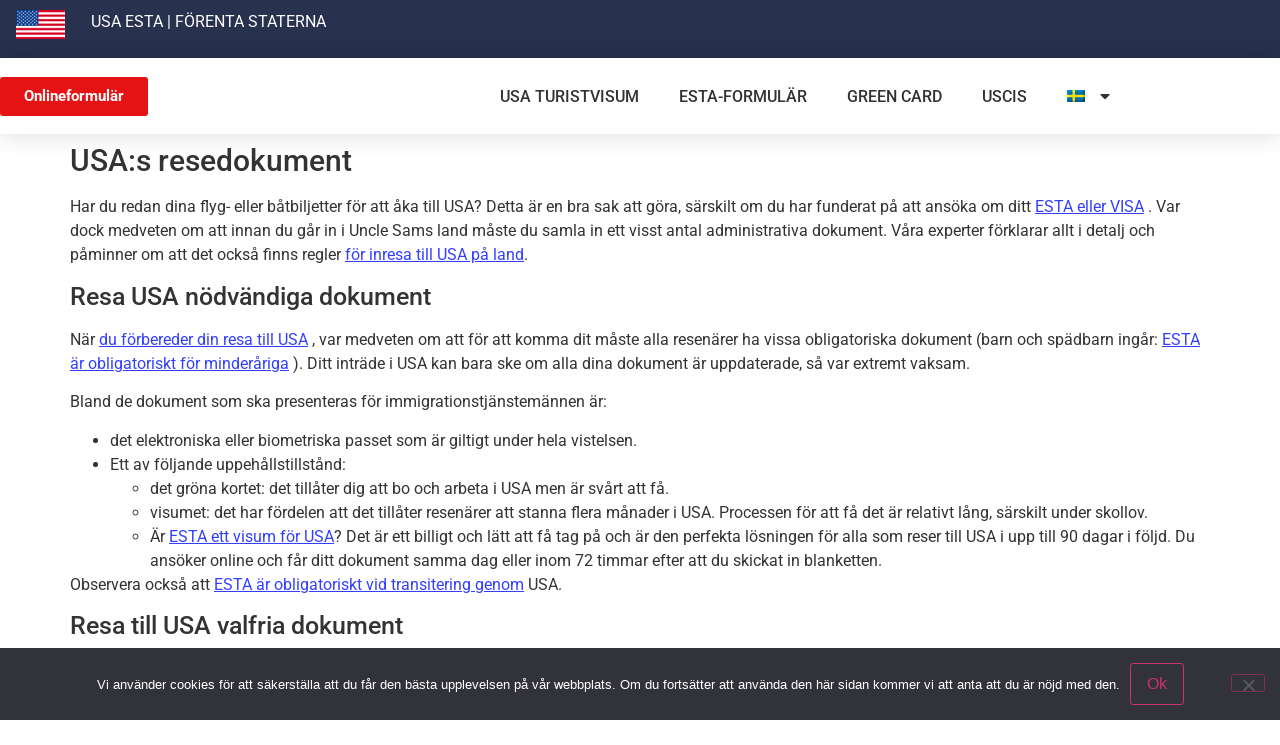

--- FILE ---
content_type: text/html; charset=UTF-8
request_url: https://usa-esta.net/sv/resedokument-for-forenta-staterna/
body_size: 10407
content:
<!doctype html>
<html lang="sv-SE">
<head>
	<meta charset="UTF-8">
	<meta name="viewport" content="width=device-width, initial-scale=1">
	<link rel="profile" href="https://gmpg.org/xfn/11">
	<meta name='robots' content='index, follow, max-image-preview:large, max-snippet:-1, max-video-preview:-1' />
<link rel="alternate" hreflang="fr" href="https://usa-esta.net/fr/les-documents-de-voyage-pour-les-etats-unis/" />
<link rel="alternate" hreflang="en" href="https://usa-esta.net/en/travel-documents-for-the-united-states/" />
<link rel="alternate" hreflang="es" href="https://usa-esta.net/es/documentos-de-viaje-para-los-estados-unidos/" />
<link rel="alternate" hreflang="de" href="https://usa-esta.net/de/reisedokumente-fur-die-vereinigten-staaten/" />
<link rel="alternate" hreflang="it" href="https://usa-esta.net/it/documenti-necessari-per-gli-stati-uniti/" />
<link rel="alternate" hreflang="pt-pt" href="https://usa-esta.net/pt-pt/documentos-de-viagem-para-os-estados-unidos/" />
<link rel="alternate" hreflang="nl" href="https://usa-esta.net/nl/reisdocumenten-voor-de-verenigde-staten/" />
<link rel="alternate" hreflang="sv" href="https://usa-esta.net/sv/resedokument-for-forenta-staterna/" />
<link rel="alternate" hreflang="pl" href="https://usa-esta.net/pl/dokumenty-podrozy-dla-stanow-podrozy/" />
<link rel="alternate" hreflang="da" href="https://usa-esta.net/da/rejsedokumenter-til-usa/" />
<link rel="alternate" hreflang="no" href="https://usa-esta.net/no/reisedokumenter-for-usa/" />
<link rel="alternate" hreflang="hu" href="https://usa-esta.net/hu/utazasi-dokumentumok-egyesult-allamok-szamara/" />
<link rel="alternate" hreflang="cs" href="https://usa-esta.net/cs/cestovni-doklady-pro-spojene-staty/" />
<link rel="alternate" hreflang="fi" href="https://usa-esta.net/fi/matkustusasiakirjat-yhdysvaltoihin/" />
<link rel="alternate" hreflang="el" href="https://usa-esta.net/el/%cf%84%ce%b1%ce%be%ce%b9%ce%b4%ce%b9%cf%89%cf%84%ce%b9%ce%ba%ce%ac-%ce%ad%ce%b3%ce%b3%cf%81%ce%b1%cf%86%ce%b1-%ce%b3%ce%b9%ce%b1-%cf%84%ce%b9%cf%82-%ce%b7%cf%80%ce%b1/" />
<link rel="alternate" hreflang="ja" href="https://usa-esta.net/ja/beikoku-no-toko-shorui/" />
<link rel="alternate" hreflang="hr" href="https://usa-esta.net/hr/putne-isprave-za-sjedinjene-drzave/" />
<link rel="alternate" hreflang="ko" href="https://usa-esta.net/ko/%eb%af%b8%ea%b5%ad-%ec%97%ac%ed%96%89-%ec%84%9c%eb%a5%98/" />
<link rel="alternate" hreflang="tr" href="https://usa-esta.net/tr/abd-icin-seyahat-belgeleri/" />
<link rel="alternate" hreflang="he" href="https://usa-esta.net/he/travel-documents-for-the-usa/" />
<link rel="alternate" hreflang="x-default" href="https://usa-esta.net/fr/les-documents-de-voyage-pour-les-etats-unis/" />

	<!-- This site is optimized with the Yoast SEO Premium plugin v22.0 (Yoast SEO v26.7) - https://yoast.com/wordpress/plugins/seo/ -->
	<title>Resedokument för USA</title>
	<meta name="description" content="Flygbiljetter i handen, det är dags att förbereda dina USA-resedokument. Du hittar hela listan i detta avsnitt. Ha en trevlig resa" />
	<link rel="canonical" href="https://usa-esta.net/sv/resedokument-for-forenta-staterna/" />
	<meta property="og:locale" content="sv_SE" />
	<meta property="og:type" content="article" />
	<meta property="og:title" content="Resedokument för USA" />
	<meta property="og:description" content="Flygbiljetter i handen, det är dags att förbereda dina USA-resedokument. Du hittar hela listan i detta avsnitt. Ha en trevlig resa" />
	<meta property="og:url" content="https://usa-esta.net/sv/resedokument-for-forenta-staterna/" />
	<meta property="og:site_name" content="ESTA USA" />
	<meta property="article:publisher" content="https://fb.me/1estausa" />
	<meta property="article:modified_time" content="2023-01-31T09:18:55+00:00" />
	<meta name="twitter:card" content="summary_large_image" />
	<script type="application/ld+json" class="yoast-schema-graph">{"@context":"https://schema.org","@graph":[{"@type":"WebPage","@id":"https://usa-esta.net/sv/resedokument-for-forenta-staterna/","url":"https://usa-esta.net/sv/resedokument-for-forenta-staterna/","name":"Resedokument för USA","isPartOf":{"@id":"https://usa-esta.net/sv/#website"},"datePublished":"2022-04-05T21:04:28+00:00","dateModified":"2023-01-31T09:18:55+00:00","description":"Flygbiljetter i handen, det är dags att förbereda dina USA-resedokument. Du hittar hela listan i detta avsnitt. Ha en trevlig resa","breadcrumb":{"@id":"https://usa-esta.net/sv/resedokument-for-forenta-staterna/#breadcrumb"},"inLanguage":"sv-SE","potentialAction":[{"@type":"ReadAction","target":["https://usa-esta.net/sv/resedokument-for-forenta-staterna/"]}]},{"@type":"BreadcrumbList","@id":"https://usa-esta.net/sv/resedokument-for-forenta-staterna/#breadcrumb","itemListElement":[{"@type":"ListItem","position":1,"name":"Home","item":"https://usa-esta.net/sv/"},{"@type":"ListItem","position":2,"name":"Resedokument för USA"}]},{"@type":"WebSite","@id":"https://usa-esta.net/sv/#website","url":"https://usa-esta.net/sv/","name":"ESTA USA","description":"Demande en ligne - Traitement immédiat","publisher":{"@id":"https://usa-esta.net/sv/#organization"},"potentialAction":[{"@type":"SearchAction","target":{"@type":"EntryPoint","urlTemplate":"https://usa-esta.net/sv/?s={search_term_string}"},"query-input":{"@type":"PropertyValueSpecification","valueRequired":true,"valueName":"search_term_string"}}],"inLanguage":"sv-SE"},{"@type":"Organization","@id":"https://usa-esta.net/sv/#organization","name":"ESTA USA","url":"https://usa-esta.net/sv/","logo":{"@type":"ImageObject","inLanguage":"sv-SE","@id":"https://usa-esta.net/sv/#/schema/logo/image/","url":"","contentUrl":"","caption":"ESTA USA"},"image":{"@id":"https://usa-esta.net/sv/#/schema/logo/image/"},"sameAs":["https://fb.me/1estausa"]}]}</script>
	<!-- / Yoast SEO Premium plugin. -->


<style id='wp-img-auto-sizes-contain-inline-css'>
img:is([sizes=auto i],[sizes^="auto," i]){contain-intrinsic-size:3000px 1500px}
/*# sourceURL=wp-img-auto-sizes-contain-inline-css */
</style>
<style id='global-styles-inline-css'>
:root{--wp--preset--aspect-ratio--square: 1;--wp--preset--aspect-ratio--4-3: 4/3;--wp--preset--aspect-ratio--3-4: 3/4;--wp--preset--aspect-ratio--3-2: 3/2;--wp--preset--aspect-ratio--2-3: 2/3;--wp--preset--aspect-ratio--16-9: 16/9;--wp--preset--aspect-ratio--9-16: 9/16;--wp--preset--color--black: #000000;--wp--preset--color--cyan-bluish-gray: #abb8c3;--wp--preset--color--white: #ffffff;--wp--preset--color--pale-pink: #f78da7;--wp--preset--color--vivid-red: #cf2e2e;--wp--preset--color--luminous-vivid-orange: #ff6900;--wp--preset--color--luminous-vivid-amber: #fcb900;--wp--preset--color--light-green-cyan: #7bdcb5;--wp--preset--color--vivid-green-cyan: #00d084;--wp--preset--color--pale-cyan-blue: #8ed1fc;--wp--preset--color--vivid-cyan-blue: #0693e3;--wp--preset--color--vivid-purple: #9b51e0;--wp--preset--gradient--vivid-cyan-blue-to-vivid-purple: linear-gradient(135deg,rgb(6,147,227) 0%,rgb(155,81,224) 100%);--wp--preset--gradient--light-green-cyan-to-vivid-green-cyan: linear-gradient(135deg,rgb(122,220,180) 0%,rgb(0,208,130) 100%);--wp--preset--gradient--luminous-vivid-amber-to-luminous-vivid-orange: linear-gradient(135deg,rgb(252,185,0) 0%,rgb(255,105,0) 100%);--wp--preset--gradient--luminous-vivid-orange-to-vivid-red: linear-gradient(135deg,rgb(255,105,0) 0%,rgb(207,46,46) 100%);--wp--preset--gradient--very-light-gray-to-cyan-bluish-gray: linear-gradient(135deg,rgb(238,238,238) 0%,rgb(169,184,195) 100%);--wp--preset--gradient--cool-to-warm-spectrum: linear-gradient(135deg,rgb(74,234,220) 0%,rgb(151,120,209) 20%,rgb(207,42,186) 40%,rgb(238,44,130) 60%,rgb(251,105,98) 80%,rgb(254,248,76) 100%);--wp--preset--gradient--blush-light-purple: linear-gradient(135deg,rgb(255,206,236) 0%,rgb(152,150,240) 100%);--wp--preset--gradient--blush-bordeaux: linear-gradient(135deg,rgb(254,205,165) 0%,rgb(254,45,45) 50%,rgb(107,0,62) 100%);--wp--preset--gradient--luminous-dusk: linear-gradient(135deg,rgb(255,203,112) 0%,rgb(199,81,192) 50%,rgb(65,88,208) 100%);--wp--preset--gradient--pale-ocean: linear-gradient(135deg,rgb(255,245,203) 0%,rgb(182,227,212) 50%,rgb(51,167,181) 100%);--wp--preset--gradient--electric-grass: linear-gradient(135deg,rgb(202,248,128) 0%,rgb(113,206,126) 100%);--wp--preset--gradient--midnight: linear-gradient(135deg,rgb(2,3,129) 0%,rgb(40,116,252) 100%);--wp--preset--font-size--small: 13px;--wp--preset--font-size--medium: 20px;--wp--preset--font-size--large: 36px;--wp--preset--font-size--x-large: 42px;--wp--preset--spacing--20: 0.44rem;--wp--preset--spacing--30: 0.67rem;--wp--preset--spacing--40: 1rem;--wp--preset--spacing--50: 1.5rem;--wp--preset--spacing--60: 2.25rem;--wp--preset--spacing--70: 3.38rem;--wp--preset--spacing--80: 5.06rem;--wp--preset--shadow--natural: 6px 6px 9px rgba(0, 0, 0, 0.2);--wp--preset--shadow--deep: 12px 12px 50px rgba(0, 0, 0, 0.4);--wp--preset--shadow--sharp: 6px 6px 0px rgba(0, 0, 0, 0.2);--wp--preset--shadow--outlined: 6px 6px 0px -3px rgb(255, 255, 255), 6px 6px rgb(0, 0, 0);--wp--preset--shadow--crisp: 6px 6px 0px rgb(0, 0, 0);}:root { --wp--style--global--content-size: 800px;--wp--style--global--wide-size: 1200px; }:where(body) { margin: 0; }.wp-site-blocks > .alignleft { float: left; margin-right: 2em; }.wp-site-blocks > .alignright { float: right; margin-left: 2em; }.wp-site-blocks > .aligncenter { justify-content: center; margin-left: auto; margin-right: auto; }:where(.wp-site-blocks) > * { margin-block-start: 24px; margin-block-end: 0; }:where(.wp-site-blocks) > :first-child { margin-block-start: 0; }:where(.wp-site-blocks) > :last-child { margin-block-end: 0; }:root { --wp--style--block-gap: 24px; }:root :where(.is-layout-flow) > :first-child{margin-block-start: 0;}:root :where(.is-layout-flow) > :last-child{margin-block-end: 0;}:root :where(.is-layout-flow) > *{margin-block-start: 24px;margin-block-end: 0;}:root :where(.is-layout-constrained) > :first-child{margin-block-start: 0;}:root :where(.is-layout-constrained) > :last-child{margin-block-end: 0;}:root :where(.is-layout-constrained) > *{margin-block-start: 24px;margin-block-end: 0;}:root :where(.is-layout-flex){gap: 24px;}:root :where(.is-layout-grid){gap: 24px;}.is-layout-flow > .alignleft{float: left;margin-inline-start: 0;margin-inline-end: 2em;}.is-layout-flow > .alignright{float: right;margin-inline-start: 2em;margin-inline-end: 0;}.is-layout-flow > .aligncenter{margin-left: auto !important;margin-right: auto !important;}.is-layout-constrained > .alignleft{float: left;margin-inline-start: 0;margin-inline-end: 2em;}.is-layout-constrained > .alignright{float: right;margin-inline-start: 2em;margin-inline-end: 0;}.is-layout-constrained > .aligncenter{margin-left: auto !important;margin-right: auto !important;}.is-layout-constrained > :where(:not(.alignleft):not(.alignright):not(.alignfull)){max-width: var(--wp--style--global--content-size);margin-left: auto !important;margin-right: auto !important;}.is-layout-constrained > .alignwide{max-width: var(--wp--style--global--wide-size);}body .is-layout-flex{display: flex;}.is-layout-flex{flex-wrap: wrap;align-items: center;}.is-layout-flex > :is(*, div){margin: 0;}body .is-layout-grid{display: grid;}.is-layout-grid > :is(*, div){margin: 0;}body{padding-top: 0px;padding-right: 0px;padding-bottom: 0px;padding-left: 0px;}a:where(:not(.wp-element-button)){text-decoration: underline;}:root :where(.wp-element-button, .wp-block-button__link){background-color: #32373c;border-width: 0;color: #fff;font-family: inherit;font-size: inherit;font-style: inherit;font-weight: inherit;letter-spacing: inherit;line-height: inherit;padding-top: calc(0.667em + 2px);padding-right: calc(1.333em + 2px);padding-bottom: calc(0.667em + 2px);padding-left: calc(1.333em + 2px);text-decoration: none;text-transform: inherit;}.has-black-color{color: var(--wp--preset--color--black) !important;}.has-cyan-bluish-gray-color{color: var(--wp--preset--color--cyan-bluish-gray) !important;}.has-white-color{color: var(--wp--preset--color--white) !important;}.has-pale-pink-color{color: var(--wp--preset--color--pale-pink) !important;}.has-vivid-red-color{color: var(--wp--preset--color--vivid-red) !important;}.has-luminous-vivid-orange-color{color: var(--wp--preset--color--luminous-vivid-orange) !important;}.has-luminous-vivid-amber-color{color: var(--wp--preset--color--luminous-vivid-amber) !important;}.has-light-green-cyan-color{color: var(--wp--preset--color--light-green-cyan) !important;}.has-vivid-green-cyan-color{color: var(--wp--preset--color--vivid-green-cyan) !important;}.has-pale-cyan-blue-color{color: var(--wp--preset--color--pale-cyan-blue) !important;}.has-vivid-cyan-blue-color{color: var(--wp--preset--color--vivid-cyan-blue) !important;}.has-vivid-purple-color{color: var(--wp--preset--color--vivid-purple) !important;}.has-black-background-color{background-color: var(--wp--preset--color--black) !important;}.has-cyan-bluish-gray-background-color{background-color: var(--wp--preset--color--cyan-bluish-gray) !important;}.has-white-background-color{background-color: var(--wp--preset--color--white) !important;}.has-pale-pink-background-color{background-color: var(--wp--preset--color--pale-pink) !important;}.has-vivid-red-background-color{background-color: var(--wp--preset--color--vivid-red) !important;}.has-luminous-vivid-orange-background-color{background-color: var(--wp--preset--color--luminous-vivid-orange) !important;}.has-luminous-vivid-amber-background-color{background-color: var(--wp--preset--color--luminous-vivid-amber) !important;}.has-light-green-cyan-background-color{background-color: var(--wp--preset--color--light-green-cyan) !important;}.has-vivid-green-cyan-background-color{background-color: var(--wp--preset--color--vivid-green-cyan) !important;}.has-pale-cyan-blue-background-color{background-color: var(--wp--preset--color--pale-cyan-blue) !important;}.has-vivid-cyan-blue-background-color{background-color: var(--wp--preset--color--vivid-cyan-blue) !important;}.has-vivid-purple-background-color{background-color: var(--wp--preset--color--vivid-purple) !important;}.has-black-border-color{border-color: var(--wp--preset--color--black) !important;}.has-cyan-bluish-gray-border-color{border-color: var(--wp--preset--color--cyan-bluish-gray) !important;}.has-white-border-color{border-color: var(--wp--preset--color--white) !important;}.has-pale-pink-border-color{border-color: var(--wp--preset--color--pale-pink) !important;}.has-vivid-red-border-color{border-color: var(--wp--preset--color--vivid-red) !important;}.has-luminous-vivid-orange-border-color{border-color: var(--wp--preset--color--luminous-vivid-orange) !important;}.has-luminous-vivid-amber-border-color{border-color: var(--wp--preset--color--luminous-vivid-amber) !important;}.has-light-green-cyan-border-color{border-color: var(--wp--preset--color--light-green-cyan) !important;}.has-vivid-green-cyan-border-color{border-color: var(--wp--preset--color--vivid-green-cyan) !important;}.has-pale-cyan-blue-border-color{border-color: var(--wp--preset--color--pale-cyan-blue) !important;}.has-vivid-cyan-blue-border-color{border-color: var(--wp--preset--color--vivid-cyan-blue) !important;}.has-vivid-purple-border-color{border-color: var(--wp--preset--color--vivid-purple) !important;}.has-vivid-cyan-blue-to-vivid-purple-gradient-background{background: var(--wp--preset--gradient--vivid-cyan-blue-to-vivid-purple) !important;}.has-light-green-cyan-to-vivid-green-cyan-gradient-background{background: var(--wp--preset--gradient--light-green-cyan-to-vivid-green-cyan) !important;}.has-luminous-vivid-amber-to-luminous-vivid-orange-gradient-background{background: var(--wp--preset--gradient--luminous-vivid-amber-to-luminous-vivid-orange) !important;}.has-luminous-vivid-orange-to-vivid-red-gradient-background{background: var(--wp--preset--gradient--luminous-vivid-orange-to-vivid-red) !important;}.has-very-light-gray-to-cyan-bluish-gray-gradient-background{background: var(--wp--preset--gradient--very-light-gray-to-cyan-bluish-gray) !important;}.has-cool-to-warm-spectrum-gradient-background{background: var(--wp--preset--gradient--cool-to-warm-spectrum) !important;}.has-blush-light-purple-gradient-background{background: var(--wp--preset--gradient--blush-light-purple) !important;}.has-blush-bordeaux-gradient-background{background: var(--wp--preset--gradient--blush-bordeaux) !important;}.has-luminous-dusk-gradient-background{background: var(--wp--preset--gradient--luminous-dusk) !important;}.has-pale-ocean-gradient-background{background: var(--wp--preset--gradient--pale-ocean) !important;}.has-electric-grass-gradient-background{background: var(--wp--preset--gradient--electric-grass) !important;}.has-midnight-gradient-background{background: var(--wp--preset--gradient--midnight) !important;}.has-small-font-size{font-size: var(--wp--preset--font-size--small) !important;}.has-medium-font-size{font-size: var(--wp--preset--font-size--medium) !important;}.has-large-font-size{font-size: var(--wp--preset--font-size--large) !important;}.has-x-large-font-size{font-size: var(--wp--preset--font-size--x-large) !important;}
:root :where(.wp-block-pullquote){font-size: 1.5em;line-height: 1.6;}
/*# sourceURL=global-styles-inline-css */
</style>
<link rel='stylesheet' id='wpo_min-header-0-css' href='https://usa-esta.net/wp-content/cache/wpo-minify/1768565366/assets/wpo-minify-header-f13dd509.min.css' media='all' />
<script src="https://usa-esta.net/wp-content/cache/wpo-minify/1768565366/assets/wpo-minify-header-1f08400a.min.js" id="wpo_min-header-0-js"></script>

		<script async src="https://www.googletagmanager.com/gtag/js?id=G-SDHKH6D7X7"></script>
		<script>
			window.dataLayer = window.dataLayer || [];
			function gtag(){dataLayer.push(arguments);}
			gtag('js', new Date());
			gtag('config', 'G-SDHKH6D7X7');
		</script>

	<!-- Markup (JSON-LD) structured in schema.org ver.4.8.1 START -->
<!-- Markup (JSON-LD) structured in schema.org END -->
<meta name="generator" content="Elementor 3.34.1; features: additional_custom_breakpoints; settings: css_print_method-internal, google_font-enabled, font_display-auto">
			<style>
				.e-con.e-parent:nth-of-type(n+4):not(.e-lazyloaded):not(.e-no-lazyload),
				.e-con.e-parent:nth-of-type(n+4):not(.e-lazyloaded):not(.e-no-lazyload) * {
					background-image: none !important;
				}
				@media screen and (max-height: 1024px) {
					.e-con.e-parent:nth-of-type(n+3):not(.e-lazyloaded):not(.e-no-lazyload),
					.e-con.e-parent:nth-of-type(n+3):not(.e-lazyloaded):not(.e-no-lazyload) * {
						background-image: none !important;
					}
				}
				@media screen and (max-height: 640px) {
					.e-con.e-parent:nth-of-type(n+2):not(.e-lazyloaded):not(.e-no-lazyload),
					.e-con.e-parent:nth-of-type(n+2):not(.e-lazyloaded):not(.e-no-lazyload) * {
						background-image: none !important;
					}
				}
			</style>
			<link rel="icon" href="https://usa-esta.net/wp-content/uploads/2024/12/cropped-fav-us-32x32.png" sizes="32x32" />
<link rel="icon" href="https://usa-esta.net/wp-content/uploads/2024/12/cropped-fav-us-192x192.png" sizes="192x192" />
<link rel="apple-touch-icon" href="https://usa-esta.net/wp-content/uploads/2024/12/cropped-fav-us-180x180.png" />
<meta name="msapplication-TileImage" content="https://usa-esta.net/wp-content/uploads/2024/12/cropped-fav-us-270x270.png" />
		<style id="wp-custom-css">
			a{background-color:transparent;text-decoration:none;color:#333FFF}a:active,a:hover{color:#333FFF}		</style>
		</head>
<body class="wp-singular page-template-default page page-id-7319 wp-embed-responsive wp-theme-hello-elementor cookies-not-set hello-elementor-default elementor-default elementor-kit-3043">


<a class="skip-link screen-reader-text" href="#content">Hoppa till innehåll</a>

		<header data-elementor-type="header" data-elementor-id="6932" class="elementor elementor-6932 elementor-381 elementor-location-header" data-elementor-post-type="elementor_library">
					<section class="elementor-section elementor-top-section elementor-element elementor-element-9a6683e elementor-section-boxed elementor-section-height-default elementor-section-height-default" data-id="9a6683e" data-element_type="section" data-settings="{&quot;background_background&quot;:&quot;classic&quot;}">
						<div class="elementor-container elementor-column-gap-default">
					<div class="elementor-column elementor-col-50 elementor-top-column elementor-element elementor-element-7b4e302" data-id="7b4e302" data-element_type="column">
			<div class="elementor-widget-wrap elementor-element-populated">
						<div class="elementor-element elementor-element-64d0295 elementor-widget elementor-widget-image" data-id="64d0295" data-element_type="widget" data-widget_type="image.default">
				<div class="elementor-widget-container">
															<img width="49" height="29" src="https://usa-esta.net/wp-content/uploads/2021/11/icon-usa-1.png" class="attachment-large size-large wp-image-11147" alt="USA" />															</div>
				</div>
					</div>
		</div>
				<div class="elementor-column elementor-col-50 elementor-top-column elementor-element elementor-element-95d47bc" data-id="95d47bc" data-element_type="column">
			<div class="elementor-widget-wrap elementor-element-populated">
						<div class="elementor-element elementor-element-fed5198 elementor-widget elementor-widget-text-editor" data-id="fed5198" data-element_type="widget" data-widget_type="text-editor.default">
				<div class="elementor-widget-container">
									<p><a href="https://usa-esta.net/sv/">USA ESTA</a> | FÖRENTA STATERNA</p>
								</div>
				</div>
					</div>
		</div>
					</div>
		</section>
				<header class="elementor-section elementor-top-section elementor-element elementor-element-51b4f0e3 elementor-section-content-middle elementor-section-boxed elementor-section-height-default elementor-section-height-default" data-id="51b4f0e3" data-element_type="section" data-settings="{&quot;background_background&quot;:&quot;classic&quot;,&quot;sticky&quot;:&quot;top&quot;,&quot;sticky_on&quot;:[&quot;desktop&quot;,&quot;tablet&quot;,&quot;mobile&quot;],&quot;sticky_offset&quot;:0,&quot;sticky_effects_offset&quot;:0,&quot;sticky_anchor_link_offset&quot;:0}">
						<div class="elementor-container elementor-column-gap-no">
					<div class="elementor-column elementor-col-50 elementor-top-column elementor-element elementor-element-38336345" data-id="38336345" data-element_type="column">
			<div class="elementor-widget-wrap elementor-element-populated">
						<div class="elementor-element elementor-element-a3de03e elementor-button-info elementor-widget elementor-widget-button" data-id="a3de03e" data-element_type="widget" data-widget_type="button.default">
				<div class="elementor-widget-container">
									<div class="elementor-button-wrapper">
					<a class="elementor-button elementor-button-link elementor-size-sm" href="https://usa-esta.net/sv/online-formular/">
						<span class="elementor-button-content-wrapper">
									<span class="elementor-button-text">Onlineformulär</span>
					</span>
					</a>
				</div>
								</div>
				</div>
					</div>
		</div>
				<div class="elementor-column elementor-col-50 elementor-top-column elementor-element elementor-element-754c047" data-id="754c047" data-element_type="column">
			<div class="elementor-widget-wrap elementor-element-populated">
						<div class="elementor-element elementor-element-a6f6898 elementor-nav-menu__align-end elementor-nav-menu--dropdown-mobile elementor-nav-menu--stretch elementor-nav-menu__text-align-center elementor-nav-menu--toggle elementor-nav-menu--burger elementor-widget elementor-widget-nav-menu" data-id="a6f6898" data-element_type="widget" data-settings="{&quot;full_width&quot;:&quot;stretch&quot;,&quot;layout&quot;:&quot;horizontal&quot;,&quot;submenu_icon&quot;:{&quot;value&quot;:&quot;&lt;i class=\&quot;fas fa-caret-down\&quot; aria-hidden=\&quot;true\&quot;&gt;&lt;\/i&gt;&quot;,&quot;library&quot;:&quot;fa-solid&quot;},&quot;toggle&quot;:&quot;burger&quot;}" data-widget_type="nav-menu.default">
				<div class="elementor-widget-container">
								<nav aria-label="Menu" class="elementor-nav-menu--main elementor-nav-menu__container elementor-nav-menu--layout-horizontal e--pointer-none">
				<ul id="menu-1-a6f6898" class="elementor-nav-menu"><li class="menu-item menu-item-type-post_type menu-item-object-page menu-item-7301"><a href="https://usa-esta.net/sv/usa-visum/visum-b2/" class="elementor-item">USA turistvisum</a></li>
<li class="menu-item menu-item-type-post_type menu-item-object-page menu-item-7152"><a href="https://usa-esta.net/sv/esta-formular/" class="elementor-item">ESTA-formulär</a></li>
<li class="menu-item menu-item-type-post_type menu-item-object-page menu-item-7157"><a href="https://usa-esta.net/sv/vad-ar-det-green-card/" class="elementor-item">Green card</a></li>
<li class="menu-item menu-item-type-custom menu-item-object-custom menu-item-22995"><a href="https://www.uscis.gov/" class="elementor-item">USCIS</a></li>
<li class="menu-item wpml-ls-slot-2 wpml-ls-item wpml-ls-item-sv wpml-ls-current-language wpml-ls-menu-item menu-item-type-wpml_ls_menu_item menu-item-object-wpml_ls_menu_item menu-item-has-children menu-item-wpml-ls-2-sv"><a href="https://usa-esta.net/sv/resedokument-for-forenta-staterna/" role="menuitem" class="elementor-item"><img
            class="wpml-ls-flag"
            src="https://usa-esta.net/wp-content/plugins/sitepress-multilingual-cms/res/flags/sv.png"
            alt="Svenska"
            
            
    /></a>
<ul class="sub-menu elementor-nav-menu--dropdown">
	<li class="menu-item wpml-ls-slot-2 wpml-ls-item wpml-ls-item-fr wpml-ls-menu-item wpml-ls-first-item menu-item-type-wpml_ls_menu_item menu-item-object-wpml_ls_menu_item menu-item-wpml-ls-2-fr"><a href="https://usa-esta.net/fr/les-documents-de-voyage-pour-les-etats-unis/" title="Byt till Franska" aria-label="Byt till Franska" role="menuitem" class="elementor-sub-item"><img
            class="wpml-ls-flag"
            src="https://usa-esta.net/wp-content/plugins/sitepress-multilingual-cms/res/flags/fr.png"
            alt="Franska"
            
            
    /></a></li>
	<li class="menu-item wpml-ls-slot-2 wpml-ls-item wpml-ls-item-en wpml-ls-menu-item menu-item-type-wpml_ls_menu_item menu-item-object-wpml_ls_menu_item menu-item-wpml-ls-2-en"><a href="https://usa-esta.net/en/travel-documents-for-the-united-states/" title="Byt till Engelska" aria-label="Byt till Engelska" role="menuitem" class="elementor-sub-item"><img
            class="wpml-ls-flag"
            src="https://usa-esta.net/wp-content/plugins/sitepress-multilingual-cms/res/flags/en.png"
            alt="Engelska"
            
            
    /></a></li>
	<li class="menu-item wpml-ls-slot-2 wpml-ls-item wpml-ls-item-es wpml-ls-menu-item menu-item-type-wpml_ls_menu_item menu-item-object-wpml_ls_menu_item menu-item-wpml-ls-2-es"><a href="https://usa-esta.net/es/documentos-de-viaje-para-los-estados-unidos/" title="Byt till Spanska" aria-label="Byt till Spanska" role="menuitem" class="elementor-sub-item"><img
            class="wpml-ls-flag"
            src="https://usa-esta.net/wp-content/plugins/sitepress-multilingual-cms/res/flags/es.png"
            alt="Spanska"
            
            
    /></a></li>
	<li class="menu-item wpml-ls-slot-2 wpml-ls-item wpml-ls-item-de wpml-ls-menu-item menu-item-type-wpml_ls_menu_item menu-item-object-wpml_ls_menu_item menu-item-wpml-ls-2-de"><a href="https://usa-esta.net/de/reisedokumente-fur-die-vereinigten-staaten/" title="Byt till Tyska" aria-label="Byt till Tyska" role="menuitem" class="elementor-sub-item"><img
            class="wpml-ls-flag"
            src="https://usa-esta.net/wp-content/plugins/sitepress-multilingual-cms/res/flags/de.png"
            alt="Tyska"
            
            
    /></a></li>
	<li class="menu-item wpml-ls-slot-2 wpml-ls-item wpml-ls-item-it wpml-ls-menu-item menu-item-type-wpml_ls_menu_item menu-item-object-wpml_ls_menu_item menu-item-wpml-ls-2-it"><a href="https://usa-esta.net/it/documenti-necessari-per-gli-stati-uniti/" title="Byt till Italienska" aria-label="Byt till Italienska" role="menuitem" class="elementor-sub-item"><img
            class="wpml-ls-flag"
            src="https://usa-esta.net/wp-content/plugins/sitepress-multilingual-cms/res/flags/it.png"
            alt="Italienska"
            
            
    /></a></li>
	<li class="menu-item wpml-ls-slot-2 wpml-ls-item wpml-ls-item-pt-pt wpml-ls-menu-item menu-item-type-wpml_ls_menu_item menu-item-object-wpml_ls_menu_item menu-item-wpml-ls-2-pt-pt"><a href="https://usa-esta.net/pt-pt/documentos-de-viagem-para-os-estados-unidos/" title="Byt till Portugisiska, Portugal" aria-label="Byt till Portugisiska, Portugal" role="menuitem" class="elementor-sub-item"><img
            class="wpml-ls-flag"
            src="https://usa-esta.net/wp-content/plugins/sitepress-multilingual-cms/res/flags/pt-pt.png"
            alt="Portugisiska, Portugal"
            
            
    /></a></li>
	<li class="menu-item wpml-ls-slot-2 wpml-ls-item wpml-ls-item-nl wpml-ls-menu-item menu-item-type-wpml_ls_menu_item menu-item-object-wpml_ls_menu_item menu-item-wpml-ls-2-nl"><a href="https://usa-esta.net/nl/reisdocumenten-voor-de-verenigde-staten/" title="Byt till Nederländska" aria-label="Byt till Nederländska" role="menuitem" class="elementor-sub-item"><img
            class="wpml-ls-flag"
            src="https://usa-esta.net/wp-content/plugins/sitepress-multilingual-cms/res/flags/nl.png"
            alt="Nederländska"
            
            
    /></a></li>
	<li class="menu-item wpml-ls-slot-2 wpml-ls-item wpml-ls-item-pl wpml-ls-menu-item menu-item-type-wpml_ls_menu_item menu-item-object-wpml_ls_menu_item menu-item-wpml-ls-2-pl"><a href="https://usa-esta.net/pl/dokumenty-podrozy-dla-stanow-podrozy/" title="Byt till Polska" aria-label="Byt till Polska" role="menuitem" class="elementor-sub-item"><img
            class="wpml-ls-flag"
            src="https://usa-esta.net/wp-content/plugins/sitepress-multilingual-cms/res/flags/pl.png"
            alt="Polska"
            
            
    /></a></li>
	<li class="menu-item wpml-ls-slot-2 wpml-ls-item wpml-ls-item-da wpml-ls-menu-item menu-item-type-wpml_ls_menu_item menu-item-object-wpml_ls_menu_item menu-item-wpml-ls-2-da"><a href="https://usa-esta.net/da/rejsedokumenter-til-usa/" title="Byt till Danska" aria-label="Byt till Danska" role="menuitem" class="elementor-sub-item"><img
            class="wpml-ls-flag"
            src="https://usa-esta.net/wp-content/plugins/sitepress-multilingual-cms/res/flags/da.png"
            alt="Danska"
            
            
    /></a></li>
	<li class="menu-item wpml-ls-slot-2 wpml-ls-item wpml-ls-item-no wpml-ls-menu-item menu-item-type-wpml_ls_menu_item menu-item-object-wpml_ls_menu_item menu-item-wpml-ls-2-no"><a href="https://usa-esta.net/no/reisedokumenter-for-usa/" title="Byt till Norskt Bokmål" aria-label="Byt till Norskt Bokmål" role="menuitem" class="elementor-sub-item"><img
            class="wpml-ls-flag"
            src="https://usa-esta.net/wp-content/plugins/sitepress-multilingual-cms/res/flags/no.png"
            alt="Norskt Bokmål"
            
            
    /></a></li>
	<li class="menu-item wpml-ls-slot-2 wpml-ls-item wpml-ls-item-hu wpml-ls-menu-item menu-item-type-wpml_ls_menu_item menu-item-object-wpml_ls_menu_item menu-item-wpml-ls-2-hu"><a href="https://usa-esta.net/hu/utazasi-dokumentumok-egyesult-allamok-szamara/" title="Byt till Ungerska" aria-label="Byt till Ungerska" role="menuitem" class="elementor-sub-item"><img
            class="wpml-ls-flag"
            src="https://usa-esta.net/wp-content/plugins/sitepress-multilingual-cms/res/flags/hu.png"
            alt="Ungerska"
            
            
    /></a></li>
	<li class="menu-item wpml-ls-slot-2 wpml-ls-item wpml-ls-item-cs wpml-ls-menu-item menu-item-type-wpml_ls_menu_item menu-item-object-wpml_ls_menu_item menu-item-wpml-ls-2-cs"><a href="https://usa-esta.net/cs/cestovni-doklady-pro-spojene-staty/" title="Byt till Tjeckiska" aria-label="Byt till Tjeckiska" role="menuitem" class="elementor-sub-item"><img
            class="wpml-ls-flag"
            src="https://usa-esta.net/wp-content/plugins/sitepress-multilingual-cms/res/flags/cs.png"
            alt="Tjeckiska"
            
            
    /></a></li>
	<li class="menu-item wpml-ls-slot-2 wpml-ls-item wpml-ls-item-fi wpml-ls-menu-item menu-item-type-wpml_ls_menu_item menu-item-object-wpml_ls_menu_item menu-item-wpml-ls-2-fi"><a href="https://usa-esta.net/fi/matkustusasiakirjat-yhdysvaltoihin/" title="Byt till Finska" aria-label="Byt till Finska" role="menuitem" class="elementor-sub-item"><img
            class="wpml-ls-flag"
            src="https://usa-esta.net/wp-content/plugins/sitepress-multilingual-cms/res/flags/fi.png"
            alt="Finska"
            
            
    /></a></li>
	<li class="menu-item wpml-ls-slot-2 wpml-ls-item wpml-ls-item-el wpml-ls-menu-item menu-item-type-wpml_ls_menu_item menu-item-object-wpml_ls_menu_item menu-item-wpml-ls-2-el"><a href="https://usa-esta.net/el/%cf%84%ce%b1%ce%be%ce%b9%ce%b4%ce%b9%cf%89%cf%84%ce%b9%ce%ba%ce%ac-%ce%ad%ce%b3%ce%b3%cf%81%ce%b1%cf%86%ce%b1-%ce%b3%ce%b9%ce%b1-%cf%84%ce%b9%cf%82-%ce%b7%cf%80%ce%b1/" title="Byt till Grekiska" aria-label="Byt till Grekiska" role="menuitem" class="elementor-sub-item"><img
            class="wpml-ls-flag"
            src="https://usa-esta.net/wp-content/plugins/sitepress-multilingual-cms/res/flags/el.png"
            alt="Grekiska"
            
            
    /></a></li>
	<li class="menu-item wpml-ls-slot-2 wpml-ls-item wpml-ls-item-ja wpml-ls-menu-item menu-item-type-wpml_ls_menu_item menu-item-object-wpml_ls_menu_item menu-item-wpml-ls-2-ja"><a href="https://usa-esta.net/ja/beikoku-no-toko-shorui/" title="Byt till Japanska" aria-label="Byt till Japanska" role="menuitem" class="elementor-sub-item"><img
            class="wpml-ls-flag"
            src="https://usa-esta.net/wp-content/plugins/sitepress-multilingual-cms/res/flags/ja.png"
            alt="Japanska"
            
            
    /></a></li>
	<li class="menu-item wpml-ls-slot-2 wpml-ls-item wpml-ls-item-hr wpml-ls-menu-item menu-item-type-wpml_ls_menu_item menu-item-object-wpml_ls_menu_item menu-item-wpml-ls-2-hr"><a href="https://usa-esta.net/hr/putne-isprave-za-sjedinjene-drzave/" title="Byt till Kroatiska" aria-label="Byt till Kroatiska" role="menuitem" class="elementor-sub-item"><img
            class="wpml-ls-flag"
            src="https://usa-esta.net/wp-content/plugins/sitepress-multilingual-cms/res/flags/hr.png"
            alt="Kroatiska"
            
            
    /></a></li>
	<li class="menu-item wpml-ls-slot-2 wpml-ls-item wpml-ls-item-ko wpml-ls-menu-item menu-item-type-wpml_ls_menu_item menu-item-object-wpml_ls_menu_item menu-item-wpml-ls-2-ko"><a href="https://usa-esta.net/ko/%eb%af%b8%ea%b5%ad-%ec%97%ac%ed%96%89-%ec%84%9c%eb%a5%98/" title="Byt till Koreanska" aria-label="Byt till Koreanska" role="menuitem" class="elementor-sub-item"><img
            class="wpml-ls-flag"
            src="https://usa-esta.net/wp-content/plugins/sitepress-multilingual-cms/res/flags/ko.png"
            alt="Koreanska"
            
            
    /></a></li>
	<li class="menu-item wpml-ls-slot-2 wpml-ls-item wpml-ls-item-tr wpml-ls-menu-item menu-item-type-wpml_ls_menu_item menu-item-object-wpml_ls_menu_item menu-item-wpml-ls-2-tr"><a href="https://usa-esta.net/tr/abd-icin-seyahat-belgeleri/" title="Byt till Turkiska" aria-label="Byt till Turkiska" role="menuitem" class="elementor-sub-item"><img
            class="wpml-ls-flag"
            src="https://usa-esta.net/wp-content/plugins/sitepress-multilingual-cms/res/flags/tr.png"
            alt="Turkiska"
            
            
    /></a></li>
	<li class="menu-item wpml-ls-slot-2 wpml-ls-item wpml-ls-item-he wpml-ls-menu-item wpml-ls-last-item menu-item-type-wpml_ls_menu_item menu-item-object-wpml_ls_menu_item menu-item-wpml-ls-2-he"><a href="https://usa-esta.net/he/travel-documents-for-the-usa/" title="Byt till Hebreiska" aria-label="Byt till Hebreiska" role="menuitem" class="elementor-sub-item"><img
            class="wpml-ls-flag"
            src="https://usa-esta.net/wp-content/plugins/sitepress-multilingual-cms/res/flags/he.png"
            alt="Hebreiska"
            
            
    /></a></li>
</ul>
</li>
</ul>			</nav>
					<div class="elementor-menu-toggle" role="button" tabindex="0" aria-label="Slå på/av meny" aria-expanded="false">
			<i aria-hidden="true" role="presentation" class="elementor-menu-toggle__icon--open eicon-menu-bar"></i><i aria-hidden="true" role="presentation" class="elementor-menu-toggle__icon--close eicon-close"></i>		</div>
					<nav class="elementor-nav-menu--dropdown elementor-nav-menu__container" aria-hidden="true">
				<ul id="menu-2-a6f6898" class="elementor-nav-menu"><li class="menu-item menu-item-type-post_type menu-item-object-page menu-item-7301"><a href="https://usa-esta.net/sv/usa-visum/visum-b2/" class="elementor-item" tabindex="-1">USA turistvisum</a></li>
<li class="menu-item menu-item-type-post_type menu-item-object-page menu-item-7152"><a href="https://usa-esta.net/sv/esta-formular/" class="elementor-item" tabindex="-1">ESTA-formulär</a></li>
<li class="menu-item menu-item-type-post_type menu-item-object-page menu-item-7157"><a href="https://usa-esta.net/sv/vad-ar-det-green-card/" class="elementor-item" tabindex="-1">Green card</a></li>
<li class="menu-item menu-item-type-custom menu-item-object-custom menu-item-22995"><a href="https://www.uscis.gov/" class="elementor-item" tabindex="-1">USCIS</a></li>
<li class="menu-item wpml-ls-slot-2 wpml-ls-item wpml-ls-item-sv wpml-ls-current-language wpml-ls-menu-item menu-item-type-wpml_ls_menu_item menu-item-object-wpml_ls_menu_item menu-item-has-children menu-item-wpml-ls-2-sv"><a href="https://usa-esta.net/sv/resedokument-for-forenta-staterna/" role="menuitem" class="elementor-item" tabindex="-1"><img
            class="wpml-ls-flag"
            src="https://usa-esta.net/wp-content/plugins/sitepress-multilingual-cms/res/flags/sv.png"
            alt="Svenska"
            
            
    /></a>
<ul class="sub-menu elementor-nav-menu--dropdown">
	<li class="menu-item wpml-ls-slot-2 wpml-ls-item wpml-ls-item-fr wpml-ls-menu-item wpml-ls-first-item menu-item-type-wpml_ls_menu_item menu-item-object-wpml_ls_menu_item menu-item-wpml-ls-2-fr"><a href="https://usa-esta.net/fr/les-documents-de-voyage-pour-les-etats-unis/" title="Byt till Franska" aria-label="Byt till Franska" role="menuitem" class="elementor-sub-item" tabindex="-1"><img
            class="wpml-ls-flag"
            src="https://usa-esta.net/wp-content/plugins/sitepress-multilingual-cms/res/flags/fr.png"
            alt="Franska"
            
            
    /></a></li>
	<li class="menu-item wpml-ls-slot-2 wpml-ls-item wpml-ls-item-en wpml-ls-menu-item menu-item-type-wpml_ls_menu_item menu-item-object-wpml_ls_menu_item menu-item-wpml-ls-2-en"><a href="https://usa-esta.net/en/travel-documents-for-the-united-states/" title="Byt till Engelska" aria-label="Byt till Engelska" role="menuitem" class="elementor-sub-item" tabindex="-1"><img
            class="wpml-ls-flag"
            src="https://usa-esta.net/wp-content/plugins/sitepress-multilingual-cms/res/flags/en.png"
            alt="Engelska"
            
            
    /></a></li>
	<li class="menu-item wpml-ls-slot-2 wpml-ls-item wpml-ls-item-es wpml-ls-menu-item menu-item-type-wpml_ls_menu_item menu-item-object-wpml_ls_menu_item menu-item-wpml-ls-2-es"><a href="https://usa-esta.net/es/documentos-de-viaje-para-los-estados-unidos/" title="Byt till Spanska" aria-label="Byt till Spanska" role="menuitem" class="elementor-sub-item" tabindex="-1"><img
            class="wpml-ls-flag"
            src="https://usa-esta.net/wp-content/plugins/sitepress-multilingual-cms/res/flags/es.png"
            alt="Spanska"
            
            
    /></a></li>
	<li class="menu-item wpml-ls-slot-2 wpml-ls-item wpml-ls-item-de wpml-ls-menu-item menu-item-type-wpml_ls_menu_item menu-item-object-wpml_ls_menu_item menu-item-wpml-ls-2-de"><a href="https://usa-esta.net/de/reisedokumente-fur-die-vereinigten-staaten/" title="Byt till Tyska" aria-label="Byt till Tyska" role="menuitem" class="elementor-sub-item" tabindex="-1"><img
            class="wpml-ls-flag"
            src="https://usa-esta.net/wp-content/plugins/sitepress-multilingual-cms/res/flags/de.png"
            alt="Tyska"
            
            
    /></a></li>
	<li class="menu-item wpml-ls-slot-2 wpml-ls-item wpml-ls-item-it wpml-ls-menu-item menu-item-type-wpml_ls_menu_item menu-item-object-wpml_ls_menu_item menu-item-wpml-ls-2-it"><a href="https://usa-esta.net/it/documenti-necessari-per-gli-stati-uniti/" title="Byt till Italienska" aria-label="Byt till Italienska" role="menuitem" class="elementor-sub-item" tabindex="-1"><img
            class="wpml-ls-flag"
            src="https://usa-esta.net/wp-content/plugins/sitepress-multilingual-cms/res/flags/it.png"
            alt="Italienska"
            
            
    /></a></li>
	<li class="menu-item wpml-ls-slot-2 wpml-ls-item wpml-ls-item-pt-pt wpml-ls-menu-item menu-item-type-wpml_ls_menu_item menu-item-object-wpml_ls_menu_item menu-item-wpml-ls-2-pt-pt"><a href="https://usa-esta.net/pt-pt/documentos-de-viagem-para-os-estados-unidos/" title="Byt till Portugisiska, Portugal" aria-label="Byt till Portugisiska, Portugal" role="menuitem" class="elementor-sub-item" tabindex="-1"><img
            class="wpml-ls-flag"
            src="https://usa-esta.net/wp-content/plugins/sitepress-multilingual-cms/res/flags/pt-pt.png"
            alt="Portugisiska, Portugal"
            
            
    /></a></li>
	<li class="menu-item wpml-ls-slot-2 wpml-ls-item wpml-ls-item-nl wpml-ls-menu-item menu-item-type-wpml_ls_menu_item menu-item-object-wpml_ls_menu_item menu-item-wpml-ls-2-nl"><a href="https://usa-esta.net/nl/reisdocumenten-voor-de-verenigde-staten/" title="Byt till Nederländska" aria-label="Byt till Nederländska" role="menuitem" class="elementor-sub-item" tabindex="-1"><img
            class="wpml-ls-flag"
            src="https://usa-esta.net/wp-content/plugins/sitepress-multilingual-cms/res/flags/nl.png"
            alt="Nederländska"
            
            
    /></a></li>
	<li class="menu-item wpml-ls-slot-2 wpml-ls-item wpml-ls-item-pl wpml-ls-menu-item menu-item-type-wpml_ls_menu_item menu-item-object-wpml_ls_menu_item menu-item-wpml-ls-2-pl"><a href="https://usa-esta.net/pl/dokumenty-podrozy-dla-stanow-podrozy/" title="Byt till Polska" aria-label="Byt till Polska" role="menuitem" class="elementor-sub-item" tabindex="-1"><img
            class="wpml-ls-flag"
            src="https://usa-esta.net/wp-content/plugins/sitepress-multilingual-cms/res/flags/pl.png"
            alt="Polska"
            
            
    /></a></li>
	<li class="menu-item wpml-ls-slot-2 wpml-ls-item wpml-ls-item-da wpml-ls-menu-item menu-item-type-wpml_ls_menu_item menu-item-object-wpml_ls_menu_item menu-item-wpml-ls-2-da"><a href="https://usa-esta.net/da/rejsedokumenter-til-usa/" title="Byt till Danska" aria-label="Byt till Danska" role="menuitem" class="elementor-sub-item" tabindex="-1"><img
            class="wpml-ls-flag"
            src="https://usa-esta.net/wp-content/plugins/sitepress-multilingual-cms/res/flags/da.png"
            alt="Danska"
            
            
    /></a></li>
	<li class="menu-item wpml-ls-slot-2 wpml-ls-item wpml-ls-item-no wpml-ls-menu-item menu-item-type-wpml_ls_menu_item menu-item-object-wpml_ls_menu_item menu-item-wpml-ls-2-no"><a href="https://usa-esta.net/no/reisedokumenter-for-usa/" title="Byt till Norskt Bokmål" aria-label="Byt till Norskt Bokmål" role="menuitem" class="elementor-sub-item" tabindex="-1"><img
            class="wpml-ls-flag"
            src="https://usa-esta.net/wp-content/plugins/sitepress-multilingual-cms/res/flags/no.png"
            alt="Norskt Bokmål"
            
            
    /></a></li>
	<li class="menu-item wpml-ls-slot-2 wpml-ls-item wpml-ls-item-hu wpml-ls-menu-item menu-item-type-wpml_ls_menu_item menu-item-object-wpml_ls_menu_item menu-item-wpml-ls-2-hu"><a href="https://usa-esta.net/hu/utazasi-dokumentumok-egyesult-allamok-szamara/" title="Byt till Ungerska" aria-label="Byt till Ungerska" role="menuitem" class="elementor-sub-item" tabindex="-1"><img
            class="wpml-ls-flag"
            src="https://usa-esta.net/wp-content/plugins/sitepress-multilingual-cms/res/flags/hu.png"
            alt="Ungerska"
            
            
    /></a></li>
	<li class="menu-item wpml-ls-slot-2 wpml-ls-item wpml-ls-item-cs wpml-ls-menu-item menu-item-type-wpml_ls_menu_item menu-item-object-wpml_ls_menu_item menu-item-wpml-ls-2-cs"><a href="https://usa-esta.net/cs/cestovni-doklady-pro-spojene-staty/" title="Byt till Tjeckiska" aria-label="Byt till Tjeckiska" role="menuitem" class="elementor-sub-item" tabindex="-1"><img
            class="wpml-ls-flag"
            src="https://usa-esta.net/wp-content/plugins/sitepress-multilingual-cms/res/flags/cs.png"
            alt="Tjeckiska"
            
            
    /></a></li>
	<li class="menu-item wpml-ls-slot-2 wpml-ls-item wpml-ls-item-fi wpml-ls-menu-item menu-item-type-wpml_ls_menu_item menu-item-object-wpml_ls_menu_item menu-item-wpml-ls-2-fi"><a href="https://usa-esta.net/fi/matkustusasiakirjat-yhdysvaltoihin/" title="Byt till Finska" aria-label="Byt till Finska" role="menuitem" class="elementor-sub-item" tabindex="-1"><img
            class="wpml-ls-flag"
            src="https://usa-esta.net/wp-content/plugins/sitepress-multilingual-cms/res/flags/fi.png"
            alt="Finska"
            
            
    /></a></li>
	<li class="menu-item wpml-ls-slot-2 wpml-ls-item wpml-ls-item-el wpml-ls-menu-item menu-item-type-wpml_ls_menu_item menu-item-object-wpml_ls_menu_item menu-item-wpml-ls-2-el"><a href="https://usa-esta.net/el/%cf%84%ce%b1%ce%be%ce%b9%ce%b4%ce%b9%cf%89%cf%84%ce%b9%ce%ba%ce%ac-%ce%ad%ce%b3%ce%b3%cf%81%ce%b1%cf%86%ce%b1-%ce%b3%ce%b9%ce%b1-%cf%84%ce%b9%cf%82-%ce%b7%cf%80%ce%b1/" title="Byt till Grekiska" aria-label="Byt till Grekiska" role="menuitem" class="elementor-sub-item" tabindex="-1"><img
            class="wpml-ls-flag"
            src="https://usa-esta.net/wp-content/plugins/sitepress-multilingual-cms/res/flags/el.png"
            alt="Grekiska"
            
            
    /></a></li>
	<li class="menu-item wpml-ls-slot-2 wpml-ls-item wpml-ls-item-ja wpml-ls-menu-item menu-item-type-wpml_ls_menu_item menu-item-object-wpml_ls_menu_item menu-item-wpml-ls-2-ja"><a href="https://usa-esta.net/ja/beikoku-no-toko-shorui/" title="Byt till Japanska" aria-label="Byt till Japanska" role="menuitem" class="elementor-sub-item" tabindex="-1"><img
            class="wpml-ls-flag"
            src="https://usa-esta.net/wp-content/plugins/sitepress-multilingual-cms/res/flags/ja.png"
            alt="Japanska"
            
            
    /></a></li>
	<li class="menu-item wpml-ls-slot-2 wpml-ls-item wpml-ls-item-hr wpml-ls-menu-item menu-item-type-wpml_ls_menu_item menu-item-object-wpml_ls_menu_item menu-item-wpml-ls-2-hr"><a href="https://usa-esta.net/hr/putne-isprave-za-sjedinjene-drzave/" title="Byt till Kroatiska" aria-label="Byt till Kroatiska" role="menuitem" class="elementor-sub-item" tabindex="-1"><img
            class="wpml-ls-flag"
            src="https://usa-esta.net/wp-content/plugins/sitepress-multilingual-cms/res/flags/hr.png"
            alt="Kroatiska"
            
            
    /></a></li>
	<li class="menu-item wpml-ls-slot-2 wpml-ls-item wpml-ls-item-ko wpml-ls-menu-item menu-item-type-wpml_ls_menu_item menu-item-object-wpml_ls_menu_item menu-item-wpml-ls-2-ko"><a href="https://usa-esta.net/ko/%eb%af%b8%ea%b5%ad-%ec%97%ac%ed%96%89-%ec%84%9c%eb%a5%98/" title="Byt till Koreanska" aria-label="Byt till Koreanska" role="menuitem" class="elementor-sub-item" tabindex="-1"><img
            class="wpml-ls-flag"
            src="https://usa-esta.net/wp-content/plugins/sitepress-multilingual-cms/res/flags/ko.png"
            alt="Koreanska"
            
            
    /></a></li>
	<li class="menu-item wpml-ls-slot-2 wpml-ls-item wpml-ls-item-tr wpml-ls-menu-item menu-item-type-wpml_ls_menu_item menu-item-object-wpml_ls_menu_item menu-item-wpml-ls-2-tr"><a href="https://usa-esta.net/tr/abd-icin-seyahat-belgeleri/" title="Byt till Turkiska" aria-label="Byt till Turkiska" role="menuitem" class="elementor-sub-item" tabindex="-1"><img
            class="wpml-ls-flag"
            src="https://usa-esta.net/wp-content/plugins/sitepress-multilingual-cms/res/flags/tr.png"
            alt="Turkiska"
            
            
    /></a></li>
	<li class="menu-item wpml-ls-slot-2 wpml-ls-item wpml-ls-item-he wpml-ls-menu-item wpml-ls-last-item menu-item-type-wpml_ls_menu_item menu-item-object-wpml_ls_menu_item menu-item-wpml-ls-2-he"><a href="https://usa-esta.net/he/travel-documents-for-the-usa/" title="Byt till Hebreiska" aria-label="Byt till Hebreiska" role="menuitem" class="elementor-sub-item" tabindex="-1"><img
            class="wpml-ls-flag"
            src="https://usa-esta.net/wp-content/plugins/sitepress-multilingual-cms/res/flags/he.png"
            alt="Hebreiska"
            
            
    /></a></li>
</ul>
</li>
</ul>			</nav>
						</div>
				</div>
					</div>
		</div>
					</div>
		</header>
				<section class="elementor-section elementor-top-section elementor-element elementor-element-591a6af elementor-section-boxed elementor-section-height-default elementor-section-height-default" data-id="591a6af" data-element_type="section">
						<div class="elementor-container elementor-column-gap-default">
					<div class="elementor-column elementor-col-100 elementor-top-column elementor-element elementor-element-6b9b284" data-id="6b9b284" data-element_type="column">
			<div class="elementor-widget-wrap">
							</div>
		</div>
					</div>
		</section>
				</header>
		
<main id="content" class="site-main post-7319 page type-page status-publish hentry">

	
	<div class="page-content">
		
<h1 class="wp-block-heading" id="h-documents-de-voyage-aux-usa">USA:s resedokument</h1>

<p>Har du redan dina flyg- eller båtbiljetter för att åka till USA? Detta är en bra sak att göra, särskilt om du har funderat på att ansöka om ditt <a href="https://usa-esta.net/sv/visum-eller-esta-for-united-states/">ESTA eller VISA</a> . Var dock medveten om att innan du går in i Uncle Sams land måste du samla in ett visst antal administrativa dokument. Våra experter förklarar allt i detalj och påminner om att det också finns regler <a href="https://usa-esta.net/sv/esta-usa-reser-till-land/">för inresa till USA på land</a>.</p>

<h2 class="wp-block-heading" id="h-voyage-etats-unis-documents-necessaires">Resa USA nödvändiga dokument</h2>

<p>När <a href="https://usa-esta.net/sv/forbereda-din-resa-till-forenta-staterna/">du förbereder din resa till USA</a> , var medveten om att för att komma dit måste alla resenärer ha vissa obligatoriska dokument (barn och spädbarn ingår: <a href="https://usa-esta.net/sv/behover-du-ett-esta-tillstand-for-en-mindre/">ESTA är obligatoriskt för minderåriga</a> ). Ditt inträde i USA kan bara ske om alla dina dokument är uppdaterade, så var extremt vaksam.</p>

<p>Bland de dokument som ska presenteras för immigrationstjänstemännen är:</p>

<ul class="wp-block-list"><li>det elektroniska eller biometriska passet som är giltigt under hela vistelsen.</li><li>Ett av följande uppehållstillstånd:<ul><li>det gröna kortet: det tillåter dig att bo och arbeta i USA men är svårt att få.</li><li>visumet: det har fördelen att det tillåter resenärer att stanna flera månader i USA. Processen för att få det är relativt lång, särskilt under skollov.</li><li>Är <a href="https://usa-esta.net/sv/esta-ett-visum-for-usa/">ESTA ett visum för USA</a>? Det är ett billigt och lätt att få tag på och är den perfekta lösningen för alla som reser till USA i upp till 90 dagar i följd. Du ansöker online och får ditt dokument samma dag eller inom 72 timmar efter att du skickat in blanketten.</li></ul></li></ul>

<p>Observera också att <a href="https://usa-esta.net/sv/esta-obligatoriskt-for-transitering/">ESTA är obligatoriskt vid transitering genom</a> USA.</p>

<h2 class="wp-block-heading" id="h-voyage-aux-etats-unis-documents-facultatifs">Resa till USA valfria dokument</h2>

<p>Personer med arbetsvisum som vill stanna flera månader i USA har alla intressen av att registrera sig för sjukförsäkring och amerikansk socialförsäkring. Detta andra dokument kommer att underlätta ett stort antal procedurer, såsom: öppna ett bankkonto, hyra en lägenhet, skaffa ett körkort.</p>

<p>För andra resenärer rekommenderas det starkt att teckna en reseförsäkring. Om du råkar ut för en olycka eller sjukdom kan du begära att bli hemsänd till ditt hemland.</p>

		
			</div>

	
</main>

			<footer data-elementor-type="footer" data-elementor-id="6934" class="elementor elementor-6934 elementor-378 elementor-location-footer" data-elementor-post-type="elementor_library">
					<section class="elementor-section elementor-top-section elementor-element elementor-element-67396a21 elementor-section-content-middle elementor-section-stretched elementor-section-boxed elementor-section-height-default elementor-section-height-default" data-id="67396a21" data-element_type="section" data-settings="{&quot;background_background&quot;:&quot;classic&quot;,&quot;stretch_section&quot;:&quot;section-stretched&quot;}">
						<div class="elementor-container elementor-column-gap-default">
					<div class="elementor-column elementor-col-100 elementor-top-column elementor-element elementor-element-5d4d2edf" data-id="5d4d2edf" data-element_type="column">
			<div class="elementor-widget-wrap elementor-element-populated">
						<section class="elementor-section elementor-inner-section elementor-element elementor-element-e7acd7a elementor-section-content-middle elementor-section-boxed elementor-section-height-default elementor-section-height-default" data-id="e7acd7a" data-element_type="section">
						<div class="elementor-container elementor-column-gap-default">
					<div class="elementor-column elementor-col-100 elementor-inner-column elementor-element elementor-element-3324d06" data-id="3324d06" data-element_type="column">
			<div class="elementor-widget-wrap">
							</div>
		</div>
					</div>
		</section>
				<section class="elementor-section elementor-inner-section elementor-element elementor-element-7002ce0b elementor-section-content-middle elementor-section-boxed elementor-section-height-default elementor-section-height-default" data-id="7002ce0b" data-element_type="section">
						<div class="elementor-container elementor-column-gap-default">
					<div class="elementor-column elementor-col-50 elementor-inner-column elementor-element elementor-element-1e5d817a" data-id="1e5d817a" data-element_type="column">
			<div class="elementor-widget-wrap elementor-element-populated">
						<div class="elementor-element elementor-element-821803d elementor-nav-menu__align-center elementor-nav-menu--dropdown-tablet elementor-nav-menu__text-align-aside elementor-nav-menu--toggle elementor-nav-menu--burger elementor-widget elementor-widget-nav-menu" data-id="821803d" data-element_type="widget" data-settings="{&quot;layout&quot;:&quot;horizontal&quot;,&quot;submenu_icon&quot;:{&quot;value&quot;:&quot;&lt;i class=\&quot;fas fa-caret-down\&quot; aria-hidden=\&quot;true\&quot;&gt;&lt;\/i&gt;&quot;,&quot;library&quot;:&quot;fa-solid&quot;},&quot;toggle&quot;:&quot;burger&quot;}" data-widget_type="nav-menu.default">
				<div class="elementor-widget-container">
								<nav aria-label="Meny" class="elementor-nav-menu--main elementor-nav-menu__container elementor-nav-menu--layout-horizontal e--pointer-none">
				<ul id="menu-1-821803d" class="elementor-nav-menu"><li class="menu-item menu-item-type-post_type menu-item-object-page menu-item-7317"><a href="https://usa-esta.net/sv/rattsligt-meddelande/" class="elementor-item">Rättsligt meddelande</a></li>
<li class="menu-item menu-item-type-post_type menu-item-object-page menu-item-7318"><a href="https://usa-esta.net/sv/integritetspolicy/" class="elementor-item">Integritetspolicy</a></li>
</ul>			</nav>
					<div class="elementor-menu-toggle" role="button" tabindex="0" aria-label="Slå på/av meny" aria-expanded="false">
			<i aria-hidden="true" role="presentation" class="elementor-menu-toggle__icon--open eicon-menu-bar"></i><i aria-hidden="true" role="presentation" class="elementor-menu-toggle__icon--close eicon-close"></i>		</div>
					<nav class="elementor-nav-menu--dropdown elementor-nav-menu__container" aria-hidden="true">
				<ul id="menu-2-821803d" class="elementor-nav-menu"><li class="menu-item menu-item-type-post_type menu-item-object-page menu-item-7317"><a href="https://usa-esta.net/sv/rattsligt-meddelande/" class="elementor-item" tabindex="-1">Rättsligt meddelande</a></li>
<li class="menu-item menu-item-type-post_type menu-item-object-page menu-item-7318"><a href="https://usa-esta.net/sv/integritetspolicy/" class="elementor-item" tabindex="-1">Integritetspolicy</a></li>
</ul>			</nav>
						</div>
				</div>
					</div>
		</div>
				<div class="elementor-column elementor-col-50 elementor-inner-column elementor-element elementor-element-83bcefc" data-id="83bcefc" data-element_type="column">
			<div class="elementor-widget-wrap elementor-element-populated">
						<div class="elementor-element elementor-element-4157f2d1 e-grid-align-right e-grid-align-mobile-center elementor-shape-rounded elementor-grid-0 elementor-widget elementor-widget-social-icons" data-id="4157f2d1" data-element_type="widget" data-widget_type="social-icons.default">
				<div class="elementor-widget-container">
							<div class="elementor-social-icons-wrapper elementor-grid">
							<span class="elementor-grid-item">
					<a class="elementor-icon elementor-social-icon elementor-social-icon-facebook-f elementor-repeater-item-993ef04" href="https://fb.me/1estausa" target="_blank">
						<span class="elementor-screen-only">Facebook-f</span>
						<i aria-hidden="true" class="fab fa-facebook-f"></i>					</a>
				</span>
					</div>
						</div>
				</div>
					</div>
		</div>
					</div>
		</section>
				<div class="elementor-element elementor-element-9aaed7a elementor-widget elementor-widget-text-editor" data-id="9aaed7a" data-element_type="widget" data-widget_type="text-editor.default">
				<div class="elementor-widget-container">
									<p><strong>usa-esta.net</strong> är en informationssida om ESTA (Electronic System for Travel Authorization) tillgänglig på flera språk och oberoende av någon administration. Vår privata informationsportal på Internet är enbart avsedd att informera Internetanvändare och erbjuder inga tilläggstjänster.</p>
<p>Vår webbplats innehåller olika hypertextlänkar som leder till tredje parts webbplatser. Vi har ingen anslutning eller kontroll över dessa webbplatser och är inte ansvariga för deras integritetspolicy eller deras affärs- eller marknadsföringsmetoder. Mer information finns i vår sekretesspolicy.</p>
								</div>
				</div>
					</div>
		</div>
					</div>
		</section>
				</footer>
		
<script type="speculationrules">
{"prefetch":[{"source":"document","where":{"and":[{"href_matches":"/sv/*"},{"not":{"href_matches":["/wp-*.php","/wp-admin/*","/wp-content/uploads/*","/wp-content/*","/wp-content/plugins/*","/wp-content/themes/hello-elementor/*","/sv/*\\?(.+)"]}},{"not":{"selector_matches":"a[rel~=\"nofollow\"]"}},{"not":{"selector_matches":".no-prefetch, .no-prefetch a"}}]},"eagerness":"conservative"}]}
</script>
			<script>
				const lazyloadRunObserver = () => {
					const lazyloadBackgrounds = document.querySelectorAll( `.e-con.e-parent:not(.e-lazyloaded)` );
					const lazyloadBackgroundObserver = new IntersectionObserver( ( entries ) => {
						entries.forEach( ( entry ) => {
							if ( entry.isIntersecting ) {
								let lazyloadBackground = entry.target;
								if( lazyloadBackground ) {
									lazyloadBackground.classList.add( 'e-lazyloaded' );
								}
								lazyloadBackgroundObserver.unobserve( entry.target );
							}
						});
					}, { rootMargin: '200px 0px 200px 0px' } );
					lazyloadBackgrounds.forEach( ( lazyloadBackground ) => {
						lazyloadBackgroundObserver.observe( lazyloadBackground );
					} );
				};
				const events = [
					'DOMContentLoaded',
					'elementor/lazyload/observe',
				];
				events.forEach( ( event ) => {
					document.addEventListener( event, lazyloadRunObserver );
				} );
			</script>
			<script src="https://usa-esta.net/wp-content/cache/wpo-minify/1768565366/assets/wpo-minify-footer-caec202b.min.js" id="wpo_min-footer-0-js"></script>
<script src="https://usa-esta.net/wp-content/cache/wpo-minify/1768565366/assets/wpo-minify-footer-18072c3f.min.js" id="wpo_min-footer-1-js"></script>
<script src="https://usa-esta.net/wp-content/cache/wpo-minify/1768565366/assets/wpo-minify-footer-fd501550.min.js" id="wpo_min-footer-2-js"></script>

		<!-- Cookie Notice plugin v2.5.11 by Hu-manity.co https://hu-manity.co/ -->
		<div id="cookie-notice" role="dialog" class="cookie-notice-hidden cookie-revoke-hidden cn-position-bottom" aria-label="Cookie Notice" style="background-color: rgba(50,50,58,1);"><div class="cookie-notice-container" style="color: #fff"><span id="cn-notice-text" class="cn-text-container">Vi använder cookies för att säkerställa att du får den bästa upplevelsen på vår webbplats. Om du fortsätter att använda den här sidan kommer vi att anta att du är nöjd med den.</span><span id="cn-notice-buttons" class="cn-buttons-container"><button id="cn-accept-cookie" data-cookie-set="accept" class="cn-set-cookie cn-button cn-button-custom button" aria-label="Ok">Ok</button></span><button type="button" id="cn-close-notice" data-cookie-set="accept" class="cn-close-icon" aria-label="Non"></button></div>
			
		</div>
		<!-- / Cookie Notice plugin -->
<script defer src="https://static.cloudflareinsights.com/beacon.min.js/vcd15cbe7772f49c399c6a5babf22c1241717689176015" integrity="sha512-ZpsOmlRQV6y907TI0dKBHq9Md29nnaEIPlkf84rnaERnq6zvWvPUqr2ft8M1aS28oN72PdrCzSjY4U6VaAw1EQ==" data-cf-beacon='{"version":"2024.11.0","token":"1495de82aa3c4d8bacb97332f6bed256","r":1,"server_timing":{"name":{"cfCacheStatus":true,"cfEdge":true,"cfExtPri":true,"cfL4":true,"cfOrigin":true,"cfSpeedBrain":true},"location_startswith":null}}' crossorigin="anonymous"></script>
</body>
</html>
